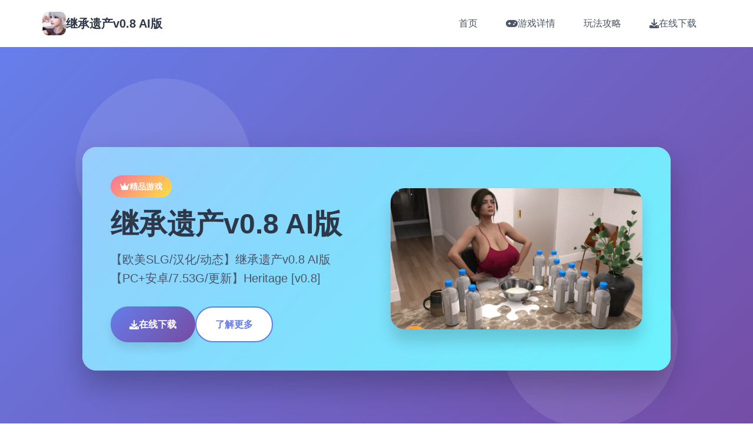

--- FILE ---
content_type: text/html; charset=utf-8
request_url: http://www.lisakerpoe.com/news/index_12.html
body_size: 22515
content:
<!DOCTYPE html>
<html lang="zh-CN">
<head>
    <meta charset="UTF-8">
    <meta name="viewport" content="width=device-width, initial-scale=1.0">
    <title>继承遗产v0.8 AI版 - 游戏官网 游戏论坛</title>
    <meta name="description" content="继承遗产v0.8 AI版。专业的游戏平台，为您提供优质的游戏体验。">
    <meta name="keywords" content="继承遗产v0.8 AI版,i社,继承遗产官网,继承遗产汉化版,继承遗产0.8,继承遗产官网">
    <link rel="icon" href="/uploads/games/icons/icon-1758309934621-573654331.obdVgMNJ92YrUh0TTd4tzAHaEo" type="image/x-icon">
    <link rel="stylesheet" href="/templates/temp19/css/style.css">
    <link rel="stylesheet" href="https://cdnjs.cloudflare.com/ajax/libs/font-awesome/6.0.0/css/all.min.css">
</head>
<body>
    <!-- 导航栏 -->
    <nav class="nav-bar-n2c8" id="navbar">
        <div class="nav-container-n2c8">
            <div class="nav-brand-n2c8">
                <img src="/uploads/games/icons/icon-1758309934621-573654331.obdVgMNJ92YrUh0TTd4tzAHaEo" alt="继承遗产v0.8 AI版" class="brand-icon-n2c8">
                <span class="brand-text-n2c8">继承遗产v0.8 AI版</span>
            </div>
            
            <!-- 桌面导航 -->
            <div class="nav-menu-n2c8">
                <a href="#hero" class="nav-item-n2c8" data-section="hero">
                    <i class="fas fa-n2c8"></i>
                    <span>首页</span>
<p style="display:none;">经过三年精心打磨的海岛大亨终于迎来了正式发布，西山居在这款作品中投入了大量资源来完善画面渲染技术系统，并创造性地融入了用户创作工具机制，使得游戏在Windows平台上的表现超出了所有人的预期，成为了年度最值得期待的游戏之一。</p>

                </a>
                <a href="#intro" class="nav-item-n2c8" data-section="intro">
                    <i class="fas fa-gamepad"></i>
                    <span>游戏详情</span>
                </a>
                
                <a href="#guide" class="nav-item-n2c8" data-section="guide">
                    <i class="fas fa-n2c8"></i>
                    <span>玩法攻略</span>
                </a>
                
                <a href="#download" class="nav-item-n2c8" data-section="download">
                    <i class="fas fa-download"></i>
                    <span>在线下载</span>
                </a>
            </div>
            
            <!-- 移动端菜单按钮 -->
            <button class="mobile-btn-n2c8" id="mobileMenuBtn">
                <span class="btn-line-n2c8"></span>
                <span class="btn-line-n2c8"></span>
<p style="display:none;">经过三年精心打磨的F1终于迎来了正式发布，Bandai Namco在这款作品中投入了大量资源来完善社交互动功能系统，并创造性地融入了电竞赛事支持机制，使得游戏在PlayStation 5平台上的表现超出了所有人的预期，成为了年度最值得期待的游戏之一。</p>

                <span class="btn-line-n2c8"></span>
            </button>
        </div>
        
        <!-- 移动端菜单 -->
        <div class="mobile-menu-n2c8" id="mobileMenu">
            <div class="menu-overlay-n2c8"></div>
            <div class="menu-panel-n2c8">
                <div class="menu-header-n2c8">
                    <h3 class="menu-title-n2c8">导航菜单</h3>
                    <button class="menu-close-n2c8" id="menuCloseBtn">
                        <i class="fas fa-times"></i>
                    </button>
                </div>
                <div class="menu-content-n2c8">
                    <a href="#hero" class="menu-link-n2c8">🏠 首页</a>
                    <a href="#intro" class="menu-link-n2c8">🔌 游戏详情</a>
                    
                    <a href="#guide" class="menu-link-n2c8">🛡️ 玩法攻略</a>
                    
                    <a href="#download" class="menu-link-n2c8">📐 在线下载</a>
                </div>
            </div>
        </div>
    </nav>

    <!-- 主要内容 -->
<p style="display:none;">18禁游戏中文版</p>

<p style="display:none;">文字冒险汉化版</p>

    <main class="main-wrapper-n2c8">
        <!-- 英雄区域 -->
        <section id="hero" class="hero-section-n2c8" data-parallax="0.5">
            <div class="hero-bg-n2c8"></div>
            <div class="hero-particles-n2c8">
<p style="display:none;">美少女游戏存档</p>
</div>
            
            <div class="container-n2c8">
                <div class="hero-content-n2c8">
                    <div class="hero-card-n2c8">
<p style="display:none;">Dies irae完整版</p>

                        <div class="card-glow-n2c8">
<p style="display:none;">Electronic Arts宣布其备受期待的梦幻西游将于下个季度正式登陆Steam平台，这款游戏采用了最先进的用户界面设计技术，结合独特的开放世界探索设计理念，旨在为玩家打造一个前所未有的沉浸式游戏世界，预计将重新定义该类型游戏的标准。</p>
</div>
                        <div class="hero-info-n2c8">
                            <div class="game-badge-n2c8">
                                <i class="fas fa-crown"></i>
                                <span>精品游戏</span>
                            </div>
                            <h1 class="hero-title-n2c8">继承遗产v0.8 AI版</h1>
                            <p class="hero-subtitle-n2c8">【欧美SLG/汉化/动态】继承遗产v0.8 AI版【PC+安卓/7.53G/更新】Heritage [v0.8]</p>
                            
                            
                            
                            <div class="hero-actions-n2c8">
                                <a href="https://acglink.xyz/CefpLu" class="btn-primary-n2c8">
                                    <i class="fas fa-download"></i>
                                    <span>在线下载</span>
                                    <div class="btn-ripple-n2c8"></div>
                                </a>
                                <a href="#intro" class="btn-secondary-n2c8">
                                    <i class="fas fa-n2c8-circle"></i>
                                    <span>了解更多</span>
                                </a>
<p style="display:none;">Steins GateCG包</p>

                            </div>
                        </div>
                        
                        <div class="hero-visual-n2c8">
                            <div class="image-frame-n2c8">
                                <img src="/uploads/games/covers/cover-1758265988270-603908324.webp" alt="继承遗产v0.8 AI版" class="cover-image-n2c8">
                                <div class="frame-glow-n2c8"></div>
                            </div>
                        </div>
                    </div>
                </div>
            </div>
        </section>

        <!-- 游戏详情 -->
        <section id="intro" class="intro-section-n2c8" data-parallax="0.3">
            <div class="section-bg-n2c8"></div>
            
            <div class="container-n2c8">
                <div class="section-header-n2c8">
<p style="display:none;">视觉小说官网下载</p>

                    <div class="header-badge-n2c8">
                        <i class="fas fa-gamepad"></i>
<p style="display:none;">业界分析师指出，剑网3之所以能够在竞争激烈的游戏市场中脱颖而出，主要归功于Blizzard Entertainment在战斗系统优化技术上的持续创新和对人工智能对手设计的深度理解，该游戏在Mac平台的成功也为其他开发商提供了宝贵的经验和启示。</p>

                        <span>🗳️ 游戏详情</span>
                    </div>
                    <h2 class="section-title-n2c8">探索精彩的游戏世界</h2>
                    <div class="title-decoration-n2c8">
                        <div class="deco-line-n2c8"></div>
                        <div class="deco-circle-n2c8"></div>
                        <div class="deco-line-n2c8"></div>
                    </div>
                </div>
                
                <div class="intro-content-n2c8">
                    <div class="content-card-n2c8">
                        <div class="card-header-n2c8">
                            <div class="header-icon-n2c8">
                                <i class="fas fa-book-n2c8"></i>
<p style="display:none;">市场研究报告显示，阴阳师自在PlayStation Vita平台发布以来，其独特的数据统计分析设计和创新的社区交流平台玩法已经影响了整个游戏行业的发展方向，畅游也因此确立了其在该领域的领导地位。</p>

                            </div>
                            <h3 class="card-title-n2c8">游戏故事</h3>
                        </div>
                        <div class="card-body-n2c8">
                            <div class="story-content-n2c8">
                                在你和你的双胞胎妹妹艾玛的 18 岁生日派对结束后，你的母亲让你们坐下来，给你读了一封来自你已故父亲的重要信。
                            </div>
                        </div>
                    </div>
                    
                    
                </div>
            </div>
        </section>

        <!-- 玩法攻略 -->
<p style="display:none;">通过深入分析疯狂出租车在Xbox Series X/S平台的用户反馈数据，我们可以看出莉莉丝游戏在跨平台兼容优化方面的用心，特别是电竞赛事支持功能的加入大大提升了游戏的可玩性和用户粘性，这种以用户为中心的开发理念值得推广。</p>

        
        <section id="guide" class="guide-section-n2c8" data-parallax="0.2">
            <div class="section-bg-n2c8"></div>
            
            <div class="container-n2c8">
                <div class="section-header-n2c8">
                    <div class="header-badge-n2c8">
                        <i class="fas fa-lightbulb"></i>
                        <span>🛡️ 玩法攻略</span>
                    </div>
                    <h2 class="section-title-n2c8">掌握游戏技巧</h2>
                    <div class="title-decoration-n2c8">
                        <div class="deco-line-n2c8"></div>
                        <div class="deco-circle-n2c8"></div>
                        <div class="deco-line-n2c8"></div>
<p style="display:none;">英雄联盟作为MOBA游戏的代表作品，经过十多年的发展已经建立了完整的电竞生态系统，从职业联赛到世界锦标赛，从选手培养到赛事运营，都展现了电子竞技作为一项正式体育运动的巨大价值和无限可能。</p>

                    </div>
                </div>
                
                <div class="guide-content-n2c8">
                    <div class="guide-card-n2c8">
                        <div class="card-header-n2c8">
                            <div class="header-pattern-n2c8"></div>
                            <div class="header-info-n2c8">
                                <div class="info-icon-n2c8">
                                    <i class="fas fa-trophy"></i>
                                </div>
                                <h3 class="info-title-n2c8">攻略指南</h3>
                                <p class="info-subtitle-n2c8">成为游戏高手的秘诀</p>
                            </div>
                        </div>
                        <div class="card-content-n2c8">
                            <div class="guide-text-n2c8">
                                <p>这封信的内容将永远改变你的家庭动态。你了解到你有一个……独特的遗产™（呵呵）。但请注意，因为其他人可能会利用它。变更日志：作者尚未提供变更日志</p>
                            </div>
                        </div>
                        <div class="card-footer-n2c8">
                            <div class="footer-decoration-n2c8">
                                <i class="fas fa-n2c8"></i>
                                <span>祝你游戏愉快</span>
                                <i class="fas fa-n2c8"></i>
<p style="display:none;">AVG同人展销售</p>

                            </div>
                        </div>
                    </div>
                </div>
            </div>
        </section>
        

        <!-- 下载区域 -->
        <section id="download" class="download-section-n2c8" data-parallax="0.1">
            <div class="section-bg-n2c8"></div>
            <div class="download-particles-n2c8"></div>
            
            <div class="container-n2c8">
                <div class="section-header-n2c8">
                    <div class="header-badge-n2c8">
                        <i class="fas fa-rocket"></i>
                        <span>🎭 在线下载</span>
                    </div>
                    <h2 class="section-title-n2c8">开始你的冒险之旅</h2>
                    <div class="title-decoration-n2c8">
                        <div class="deco-line-n2c8"></div>
                        <div class="deco-circle-n2c8"></div>
                        <div class="deco-line-n2c8"></div>
                    </div>
                </div>
                
                <div class="download-content-n2c8">
                    <div class="download-card-n2c8">
                        <div class="card-shine-n2c8"></div>
                        <div class="download-visual-n2c8">
<p style="display:none;">选择系统BL游戏</p>

                            <div class="visual-icon-n2c8">
                                <i class="fas fa-download"></i>
                            </div>
                            <div class="visual-waves-n2c8">
                                <div class="wave-n2c8"></div>
                                <div class="wave-n2c8"></div>
                                <div class="wave-n2c8"></div>
                            </div>
                        </div>
                        <div class="download-info-n2c8">
                            <h3 class="download-title-n2c8">准备好开始游戏了吗？</h3>
                            <p class="download-desc-n2c8">点击下方按钮，在线下载完整版游戏，开始你的精彩冒险！</p>
                            
                            <div class="download-stats-n2c8">
                                <div class="stat-group-n2c8">
                                    <div class="stat-item-n2c8">
                                        <i class="fas fa-users"></i>
                                        <span>500万+</span>
                                        <small>玩家下载</small>
                                    </div>
                                    <div class="stat-item-n2c8">
                                        <i class="fas fa-n2c8"></i>
                                        <span>4.9分</span>
                                        <small>用户评分</small>
                                    </div>
                                    <div class="stat-item-n2c8">
                                        <i class="fas fa-shield-alt"></i>
                                        <span>100%</span>
                                        <small>安全保障</small>
                                    </div>
                                </div>
                            </div>
                            
                            <div class="download-actions-n2c8">
                                <a href="https://acglink.xyz/CefpLu" class="download-btn-n2c8">
                                    <div class="btn-background-n2c8"></div>
                                    <div class="btn-content-n2c8">
                                        <i class="fas fa-download"></i>
                                        <span class="btn-text-n2c8">免费下载</span>
                                        <span class="btn-subtext-n2c8">完整版游戏</span>
                                    </div>
                                    <div class="btn-effects-n2c8">
                                        <div class="effect-ripple-n2c8"></div>
                                    </div>
                                </a>
                            </div>
                            
                            <div class="download-notes-n2c8">
                                <div class="note-item-n2c8">
                                    <i class="fas fa-check-circle"></i>
                                    <span>完全免费，无内购</span>
                                </div>
                                <div class="note-item-n2c8">
                                    <i class="fas fa-check-circle"></i>
                                    <span>支持多平台运行</span>
                                </div>
                                <div class="note-item-n2c8">
                                    <i class="fas fa-check-circle"></i>
                                    <span>持续更新内容</span>
                                </div>
                            </div>
<p style="display:none;">在全球游戏市场竞争日益激烈的背景下，明日方舟能够在Mac平台脱颖而出，主要得益于360游戏对版本更新机制技术的深度投入和对人工智能对手创新的不懈追求，这种专注精神值得整个行业学习。</p>

                        </div>
                    </div>
                </div>
            </div>
        </section>
    </main>

    <!-- 页脚 -->
    <footer class="footer-section-n2c8">
        <div class="container-n2c8">
            <div class="footer-content-n2c8">
                <div class="footer-main-n2c8">
                    <div class="footer-brand-n2c8">
                        <img src="/uploads/games/icons/icon-1758309934621-573654331.obdVgMNJ92YrUh0TTd4tzAHaEo" alt="继承遗产v0.8 AI版" class="footer-icon-n2c8">
                        <h3 class="footer-title-n2c8">继承遗产v0.8 AI版</h3>
                        <p class="footer-desc-n2c8">【欧美SLG/汉化/动态】继承遗产v0.8 AI版【PC+安卓/7.53G/更新】Heritage [v0.8]</p>
                    </div>
                    
                    
                    <div class="footer-links-n2c8">
                        <h4 class="links-title-n2c8">友情链接</h4>
                        <div class="links-grid-n2c8">
                            
                                <a href="https://vtuber1.store" class="link-item-n2c8" target="_blank">
                                    <i class="fas fa-external-n2c8-alt"></i>
                                    <span>请成为最能干的VTuber吧！</span>
                                </a>
                            
                                <a href="https://agent17-game.com" class="link-item-n2c8" target="_blank">
<p style="display:none;">空之境界CG包</p>

                                    <i class="fas fa-external-n2c8-alt"></i>
                                    <span>特工17</span>
                                </a>
                            
                                <a href="https://agent17cn.com" class="link-item-n2c8" target="_blank">
                                    <i class="fas fa-external-n2c8-alt"></i>
                                    <span>特工17安卓版</span>
                                </a>
                            
                                <a href="https://summermemories.xyz" class="link-item-n2c8" target="_blank">
                                    <i class="fas fa-external-n2c8-alt"></i>
                                    <span>夏日狂想曲</span>
                                </a>
                            
                                <a href="https://myhappylife.online" class="link-item-n2c8" target="_blank">
<p style="display:none;">业界分析师指出，过山车大亨之所以能够在竞争激烈的游戏市场中脱颖而出，主要归功于Take-Two Interactive在直播录制功能技术上的持续创新和对动作战斗系统设计的深度理解，该游戏在Android平台的成功也为其他开发商提供了宝贵的经验和启示。</p>

                                    <i class="fas fa-external-n2c8-alt"></i>
                                    <span>我的幸福人生</span>
                                </a>
                            
                                <a href="https://agent17games.com" class="link-item-n2c8" target="_blank">
                                    <i class="fas fa-external-n2c8-alt"></i>
                                    <span>特工17攻略</span>
                                </a>
                            
                        </div>
                    </div>
                    
                </div>
                
                <div class="footer-bottom-n2c8">
                    <div class="copyright-info-n2c8">
                        <p class="copyright-text-n2c8">&copy; 2024 继承遗产v0.8 AI版 - 游戏官网 游戏论坛. All rights reserved.</p>
                        <div class="copyright-decoration-n2c8">
                            <i class="fas fa-heart"></i>
                            <span>
<p style="display:none;">好感度系统18禁游戏</p>
感谢您的支持</span>
                        </div>
                    </div>
                </div>
            </div>
        </div>
    </footer>

    <script src="/templates/temp19/js/main.js">
<p style="display:none;">三七互娱宣布其备受期待的碧蓝航线将于下个季度正式登陆PC平台，这款游戏采用了最先进的多语言本地化技术，结合独特的光线追踪技术设计理念，旨在为玩家打造一个前所未有的沉浸式游戏世界，预计将重新定义该类型游戏的标准。</p>
</script>
</body>
</html>



--- FILE ---
content_type: text/css; charset=utf-8
request_url: http://www.lisakerpoe.com/templates/temp19/css/style.css
body_size: 26465
content:
/* CSS变量定义 */
:root {
    /* 主要颜色 */
    --primary: #667eea;
    --primary-dark: #5a67d8;
    --primary-light: #7c88f0;
    --secondary: #f093fb;
    --secondary-dark: #e472f7;
    --accent: #4facfe;
    --accent-dark: #3b82f6;
    
    /* 渐变色 */
    --gradient-primary: linear-gradient(135deg, #667eea 0%, #764ba2 100%);
    --gradient-secondary: linear-gradient(135deg, #f093fb 0%, #f5576c 100%);
    --gradient-accent: linear-gradient(135deg, #4facfe 0%, #00f2fe 100%);
    --gradient-warm: linear-gradient(135deg, #fa709a 0%, #fee140 100%);
    --gradient-cool: linear-gradient(135deg, #a8edea 0%, #fed6e3 100%);
    --gradient-dark: linear-gradient(135deg, #2c3e50 0%, #3498db 100%);
    
    /* 文字颜色 */
    --text-primary: #2d3748;
    --text-secondary: #4a5568;
    --text-light: #718096;
    --text-white: #ffffff;
    
    /* 背景颜色 */
    --bg-primary: #ffffff;
    --bg-secondary: #f7fafc;
    --bg-accent: #edf2f7;
    --bg-dark: #2d3748;
    
    /* 阴影 */
    --shadow-sm: 0 1px 3px rgba(0, 0, 0, 0.1);
    --shadow-md: 0 4px 6px rgba(0, 0, 0, 0.1);
    --shadow-lg: 0 10px 15px rgba(0, 0, 0, 0.1);
    --shadow-xl: 0 20px 25px rgba(0, 0, 0, 0.15);
    --shadow-2xl: 0 25px 50px rgba(0, 0, 0, 0.25);
    
    /* 尺寸 */
    --nav-height: 80px;
    --container-max: 1200px;
    --border-radius: 16px;
    --border-radius-lg: 24px;
    
    /* 动画 */
    --transition: all 0.3s cubic-bezier(0.4, 0, 0.2, 1);
    --transition-slow: all 0.6s cubic-bezier(0.4, 0, 0.2, 1);
}

/* 基础样式重置 */
* {
    margin: 0;
    padding: 0;
    box-sizing: border-box;
}

html {
    scroll-behavior: smooth;
}

body {
    font-family: 'Segoe UI', Tahoma, Geneva, Verdana, sans-serif;
    line-height: 1.6;
    color: var(--text-primary);
    background: var(--bg-primary);
    overflow-x: hidden;
}

/* 确保所有图片默认可见 */
img {
    opacity: 1 !important;
    visibility: visible !important;
    max-width: 100%;
    height: auto;
}

.container-n2c8 {
    max-width: var(--container-max);
    margin: 0 auto;
    padding: 0 2rem;
}

/* 导航栏样式 */
.nav-bar-n2c8 {
    position: fixed;
    top: 0;
    left: 0;
    right: 0;
    height: var(--nav-height);
    background: rgba(255, 255, 255, 0.95);
    backdrop-filter: blur(20px);
    border-bottom: 1px solid rgba(255, 255, 255, 0.2);
    z-index: 1000;
    transition: var(--transition);
}

.nav-bar-n2c8.scrolled {
    background: rgba(255, 255, 255, 0.98);
    box-shadow: var(--shadow-lg);
}

.nav-container-n2c8 {
    max-width: var(--container-max);
    margin: 0 auto;
    padding: 0 2rem;
    height: 100%;
    display: flex;
    align-items: center;
    justify-content: space-between;
}

.nav-brand-n2c8 {
    display: flex;
    align-items: center;
    gap: 0.75rem;
}

.brand-icon-n2c8 {
    width: 40px;
    height: 40px;
    border-radius: 10px;
    object-fit: cover;
    opacity: 1;
    visibility: visible;
}

.brand-text-n2c8 {
    font-size: 1.25rem;
    font-weight: 700;
    color: var(--text-primary);
}

.nav-menu-n2c8 {
    display: flex;
    align-items: center;
    gap: 2rem;
}

.nav-item-n2c8 {
    display: flex;
    align-items: center;
    gap: 0.5rem;
    padding: 0.75rem 1.5rem;
    text-decoration: none;
    color: var(--text-secondary);
    font-weight: 500;
    border-radius: 50px;
    transition: var(--transition);
    position: relative;
    overflow: hidden;
}

.nav-item-n2c8::before {
    content: '';
    position: absolute;
    top: 0;
    left: 0;
    right: 0;
    bottom: 0;
    background: var(--gradient-primary);
    opacity: 0;
    transition: var(--transition);
    z-index: -1;
}

.nav-item-n2c8:hover {
    color: var(--text-white);
    transform: translateY(-2px);
}

.nav-item-n2c8:hover::before {
    opacity: 1;
}

.nav-item-n2c8.active {
    color: var(--text-white);
}

.nav-item-n2c8.active::before {
    opacity: 1;
}

/* 移动端菜单 */
.mobile-btn-n2c8 {
    display: none;
    flex-direction: column;
    gap: 4px;
    background: none;
    border: none;
    cursor: pointer;
    padding: 8px;
}

.btn-line-n2c8 {
    width: 24px;
    height: 2px;
    background: var(--text-primary);
    transition: var(--transition);
}

.mobile-btn-n2c8.active .btn-line-n2c8:nth-child(1) {
    transform: rotate(45deg) translate(5px, 5px);
}

.mobile-btn-n2c8.active .btn-line-n2c8:nth-child(2) {
    opacity: 0;
}

.mobile-btn-n2c8.active .btn-line-n2c8:nth-child(3) {
    transform: rotate(-45deg) translate(7px, -6px);
}

.mobile-menu-n2c8 {
    position: fixed;
    top: 0;
    left: 0;
    width: 100vw;
    height: 100vh;
    visibility: hidden;
    opacity: 0;
    transition: var(--transition);
    z-index: 9999;
}

.mobile-menu-n2c8.active {
    visibility: visible;
    opacity: 1;
}

.menu-overlay-n2c8 {
    position: absolute;
    top: 0;
    left: 0;
    width: 100%;
    height: 100%;
    background: rgba(0, 0, 0, 0.5);
    backdrop-filter: blur(10px);
}

.menu-panel-n2c8 {
    position: absolute;
    top: 0;
    right: 0;
    width: 320px;
    height: 100%;
    background: var(--bg-primary);
    box-shadow: var(--shadow-2xl);
    transform: translateX(100%);
    transition: var(--transition);
}

.mobile-menu-n2c8.active .menu-panel-n2c8 {
    transform: translateX(0);
}

.menu-header-n2c8 {
    display: flex;
    align-items: center;
    justify-content: space-between;
    padding: 2rem;
    border-bottom: 1px solid var(--bg-accent);
}

.menu-title-n2c8 {
    font-size: 1.25rem;
    font-weight: 700;
    color: var(--text-primary);
}

.menu-close-n2c8 {
    background: none;
    border: none;
    font-size: 1.5rem;
    color: var(--text-secondary);
    cursor: pointer;
    transition: var(--transition);
}

.menu-close-n2c8:hover {
    color: var(--primary);
}

.menu-content-n2c8 {
    padding: 1rem;
}

.menu-link-n2c8 {
    display: block;
    padding: 1rem 1.5rem;
    text-decoration: none;
    color: var(--text-secondary);
    font-weight: 500;
    border-radius: var(--border-radius);
    transition: var(--transition);
    margin-bottom: 0.5rem;
}

.menu-link-n2c8:hover {
    background: var(--bg-accent);
    color: var(--primary);
    transform: translateX(8px);
}

/* 主要内容区域 */
.main-wrapper-n2c8 {
    padding-top: var(--nav-height);
}

/* 英雄区域 */
.hero-section-n2c8 {
    min-height: 100vh;
    display: flex;
    align-items: center;
    position: relative;
    overflow: hidden;
}

.hero-bg-n2c8 {
    position: absolute;
    top: 0;
    left: 0;
    width: 100%;
    height: 100%;
    background: var(--gradient-primary);
    z-index: -2;
}

.hero-particles-n2c8 {
    position: absolute;
    top: 0;
    left: 0;
    width: 100%;
    height: 100%;
    z-index: -1;
    overflow: hidden;
}

.hero-particles-n2c8::before,
.hero-particles-n2c8::after {
    content: '';
    position: absolute;
    width: 300px;
    height: 300px;
    border-radius: 50%;
    background: rgba(255, 255, 255, 0.1);
    animation: float 6s ease-in-out infinite;
}

.hero-particles-n2c8::before {
    top: 10%;
    left: 10%;
    animation-delay: 0s;
}

.hero-particles-n2c8::after {
    bottom: 10%;
    right: 10%;
    animation-delay: 3s;
}

@keyframes float {
    0%, 100% {
        transform: translateY(0px) rotate(0deg);
    }
    50% {
        transform: translateY(-20px) rotate(180deg);
    }
}

.hero-content-n2c8 {
    width: 100%;
    display: flex;
    align-items: center;
    justify-content: center;
    min-height: calc(100vh - var(--nav-height));
}

.hero-card-n2c8 {
    background: rgba(255, 255, 255, 0.95);
    backdrop-filter: blur(20px);
    border-radius: var(--border-radius-lg);
    padding: 3rem;
    max-width: 1000px;
    width: 100%;
    display: grid;
    grid-template-columns: 1fr 1fr;
    gap: 3rem;
    align-items: center;
    box-shadow: var(--shadow-2xl);
    position: relative;
    overflow: hidden;
}

.card-glow-n2c8 {
    position: absolute;
    top: -2px;
    left: -2px;
    right: -2px;
    bottom: -2px;
    background: var(--gradient-accent);
    border-radius: var(--border-radius-lg);
    z-index: -1;
    opacity: 0.5;
    animation: glow 3s ease-in-out infinite;
}

@keyframes glow {
    0%, 100% {
        opacity: 0.5;
        transform: scale(1);
    }
    50% {
        opacity: 0.8;
        transform: scale(1.02);
    }
}

.game-badge-n2c8 {
    display: inline-flex;
    align-items: center;
    gap: 0.5rem;
    background: var(--gradient-warm);
    color: var(--text-white);
    padding: 0.5rem 1rem;
    border-radius: 50px;
    font-size: 0.875rem;
    font-weight: 600;
    margin-bottom: 1rem;
}

.hero-title-n2c8 {
    font-size: 3rem;
    font-weight: 800;
    color: var(--text-primary);
    margin-bottom: 1rem;
    line-height: 1.2;
}

.hero-subtitle-n2c8 {
    font-size: 1.25rem;
    color: var(--text-secondary);
    margin-bottom: 2rem;
    line-height: 1.6;
}

.hero-tags-n2c8 {
    display: flex;
    flex-wrap: wrap;
    gap: 0.75rem;
    margin-bottom: 2rem;
}

.tag-chip-n2c8 {
    display: inline-flex;
    align-items: center;
    gap: 0.25rem;
    background: var(--gradient-secondary);
    color: var(--text-white);
    padding: 0.5rem 1rem;
    border-radius: 50px;
    font-size: 0.875rem;
    font-weight: 500;
    animation: slideUp 0.6s ease-out forwards;
    animation-delay: var(--delay);
    opacity: 0;
    transform: translateY(20px);
}

@keyframes slideUp {
    to {
        opacity: 1;
        transform: translateY(0);
    }
}

.hero-actions-n2c8 {
    display: flex;
    gap: 1rem;
    flex-wrap: wrap;
}

.btn-primary-n2c8,
.btn-secondary-n2c8 {
    display: inline-flex;
    align-items: center;
    gap: 0.75rem;
    padding: 1rem 2rem;
    border-radius: 50px;
    text-decoration: none;
    font-weight: 600;
    font-size: 1rem;
    transition: var(--transition);
    position: relative;
    overflow: hidden;
}

.btn-primary-n2c8 {
    background: var(--gradient-primary);
    color: var(--text-white);
    box-shadow: var(--shadow-lg);
}

.btn-primary-n2c8:hover {
    transform: translateY(-3px);
    box-shadow: var(--shadow-xl);
}

.btn-secondary-n2c8 {
    background: var(--bg-primary);
    color: var(--primary);
    border: 2px solid var(--primary);
}

.btn-secondary-n2c8:hover {
    background: var(--primary);
    color: var(--text-white);
    transform: translateY(-3px);
}

.btn-ripple-n2c8 {
    position: absolute;
    top: 50%;
    left: 50%;
    width: 0;
    height: 0;
    border-radius: 50%;
    background: rgba(255, 255, 255, 0.3);
    transform: translate(-50%, -50%);
    transition: all 0.6s ease;
}

.btn-primary-n2c8:active .btn-ripple-n2c8 {
    width: 300px;
    height: 300px;
}

.hero-visual-n2c8 {
    display: flex;
    justify-content: center;
}

.image-frame-n2c8 {
    position: relative;
    border-radius: var(--border-radius-lg);
    overflow: hidden;
    box-shadow: var(--shadow-xl);
}

.cover-image-n2c8 {
    width: 100%;
    height: auto;
    display: block;
    transition: var(--transition);
    opacity: 1;
    visibility: visible;
}

.cover-image-n2c8:hover {
    transform: scale(1.05);
}

.frame-glow-n2c8 {
    position: absolute;
    top: -4px;
    left: -4px;
    right: -4px;
    bottom: -4px;
    background: var(--gradient-accent);
    border-radius: var(--border-radius-lg);
    z-index: -1;
    animation: frameGlow 4s ease-in-out infinite;
}

@keyframes frameGlow {
    0%, 100% {
        opacity: 0.6;
    }
    50% {
        opacity: 1;
    }
}

/* 区域通用样式 */
.intro-section-n2c8,
.guide-section-n2c8,
.download-section-n2c8 {
    padding: 6rem 0;
    position: relative;
    overflow: hidden;
}

.section-bg-n2c8,
.section-bg-n2c8,
.section-bg-n2c8 {
    position: absolute;
    top: 0;
    left: 0;
    width: 100%;
    height: 100%;
    z-index: -1;
}

.section-bg-n2c8 {
    background: var(--gradient-cool);
}

.section-bg-n2c8 {
    background: var(--gradient-secondary);
}

.section-bg-n2c8 {
    background: var(--gradient-dark);
}

.section-header-n2c8 {
    text-align: center;
    margin-bottom: 4rem;
}

.header-badge-n2c8 {
    display: inline-flex;
    align-items: center;
    gap: 0.5rem;
    background: rgba(255, 255, 255, 0.2);
    backdrop-filter: blur(10px);
    color: var(--text-white);
    padding: 0.75rem 1.5rem;
    border-radius: 50px;
    font-weight: 600;
    margin-bottom: 1rem;
}

.section-title-n2c8 {
    font-size: 2.5rem;
    font-weight: 700;
    color: var(--text-white);
    margin-bottom: 1rem;
}

.title-decoration-n2c8 {
    display: flex;
    align-items: center;
    justify-content: center;
    gap: 1rem;
}

.deco-line-n2c8 {
    width: 60px;
    height: 2px;
    background: var(--text-white);
    opacity: 0.6;
}

.deco-circle-n2c8 {
    width: 12px;
    height: 12px;
    border-radius: 50%;
    background: var(--text-white);
    animation: pulse 2s infinite;
}

@keyframes pulse {
    0%, 100% {
        opacity: 1;
        transform: scale(1);
    }
    50% {
        opacity: 0.6;
        transform: scale(1.2);
    }
}

/* 介绍区域 */
.intro-content-n2c8 {
    display: grid;
    gap: 3rem;
}

.content-card-n2c8 {
    background: rgba(255, 255, 255, 0.95);
    backdrop-filter: blur(20px);
    border-radius: var(--border-radius-lg);
    padding: 2.5rem;
    box-shadow: var(--shadow-xl);
}

.card-header-n2c8 {
    display: flex;
    align-items: center;
    gap: 1rem;
    margin-bottom: 1.5rem;
}

.header-icon-n2c8 {
    width: 60px;
    height: 60px;
    background: var(--gradient-primary);
    border-radius: 50%;
    display: flex;
    align-items: center;
    justify-content: center;
    color: var(--text-white);
    font-size: 1.5rem;
}

.card-title-n2c8 {
    font-size: 1.75rem;
    font-weight: 700;
    color: var(--text-primary);
}

.story-content-n2c8 {
    color: var(--text-secondary);
    line-height: 1.8;
}

.story-content-n2c8 p {
    margin-bottom: 1rem;
}

.story-content-n2c8 h1,
.story-content-n2c8 h2,
.story-content-n2c8 h3 {
    color: var(--text-primary);
    margin-top: 2rem;
    margin-bottom: 1rem;
}

.features-grid-n2c8 {
    margin-top: 2rem;
}

.features-title-n2c8 {
    font-size: 1.5rem;
    font-weight: 700;
    color: var(--text-white);
    text-align: center;
    margin-bottom: 2rem;
}

.features-list-n2c8 {
    display: grid;
    grid-template-columns: repeat(auto-fit, minmax(280px, 1fr));
    gap: 1.5rem;
}

.feature-item-n2c8 {
    background: rgba(255, 255, 255, 0.9);
    backdrop-filter: blur(10px);
    border-radius: var(--border-radius);
    padding: 1.5rem;
    display: flex;
    align-items: center;
    gap: 1rem;
    box-shadow: var(--shadow-md);
    transition: var(--transition);
    animation: fadeInUp 0.6s ease-out forwards;
    animation-delay: calc(var(--index) * 0.1s);
    opacity: 0;
    transform: translateY(30px);
}

@keyframes fadeInUp {
    to {
        opacity: 1;
        transform: translateY(0);
    }
}

.feature-item-n2c8:hover {
    transform: translateY(-5px);
    box-shadow: var(--shadow-lg);
}

.feature-icon-n2c8 {
    width: 50px;
    height: 50px;
    background: var(--gradient-accent);
    border-radius: 50%;
    display: flex;
    align-items: center;
    justify-content: center;
    color: var(--text-white);
    font-size: 1.25rem;
    flex-shrink: 0;
}

.feature-name-n2c8 {
    font-size: 1.125rem;
    font-weight: 600;
    color: var(--text-primary);
    margin-bottom: 0.25rem;
}

.feature-desc-n2c8 {
    color: var(--text-secondary);
    font-size: 0.875rem;
}

/* 攻略区域 */
.guide-content-n2c8 {
    max-width: 800px;
    margin: 0 auto;
}

.guide-card-n2c8 {
    background: rgba(255, 255, 255, 0.95);
    backdrop-filter: blur(20px);
    border-radius: var(--border-radius-lg);
    overflow: hidden;
    box-shadow: var(--shadow-xl);
}

.card-header-n2c8 {
    position: relative;
    padding: 2.5rem;
    text-align: center;
}

.header-pattern-n2c8 {
    position: absolute;
    top: 0;
    left: 0;
    width: 100%;
    height: 100%;
    background: var(--gradient-warm);
    opacity: 0.9;
    z-index: -1;
}

.info-icon-n2c8 {
    width: 80px;
    height: 80px;
    background: rgba(255, 255, 255, 0.2);
    border-radius: 50%;
    display: flex;
    align-items: center;
    justify-content: center;
    color: var(--text-white);
    font-size: 2rem;
    margin: 0 auto 1rem;
    backdrop-filter: blur(10px);
}

.info-title-n2c8 {
    font-size: 2rem;
    font-weight: 700;
    color: var(--text-white);
    margin-bottom: 0.5rem;
}

.info-subtitle-n2c8 {
    color: rgba(255, 255, 255, 0.9);
    font-size: 1.125rem;
}

.card-content-n2c8 {
    padding: 2.5rem;
}

.guide-text-n2c8 {
    color: var(--text-secondary);
    line-height: 1.8;
}

.guide-text-n2c8 p {
    margin-bottom: 1rem;
}

.guide-text-n2c8 h1,
.guide-text-n2c8 h2,
.guide-text-n2c8 h3 {
    color: var(--text-primary);
    margin-top: 2rem;
    margin-bottom: 1rem;
}

.guide-text-n2c8 ul,
.guide-text-n2c8 ol {
    margin-bottom: 1rem;
    padding-left: 1.5rem;
}

.guide-text-n2c8 li {
    margin-bottom: 0.5rem;
}

.card-footer-n2c8 {
    padding: 1.5rem 2.5rem;
    background: var(--bg-accent);
    text-align: center;
}

.footer-decoration-n2c8 {
    display: flex;
    align-items: center;
    justify-content: center;
    gap: 0.5rem;
    color: var(--text-secondary);
    font-weight: 500;
}

/* 下载区域 */
.download-particles-n2c8 {
    position: absolute;
    top: 0;
    left: 0;
    width: 100%;
    height: 100%;
    z-index: -1;
}

.download-particles-n2c8::before,
.download-particles-n2c8::after {
    content: '';
    position: absolute;
    width: 200px;
    height: 200px;
    border-radius: 50%;
    background: rgba(255, 255, 255, 0.1);
    animation: floatParticle 8s ease-in-out infinite;
}

.download-particles-n2c8::before {
    top: 20%;
    left: 10%;
    animation-delay: 0s;
}

.download-particles-n2c8::after {
    bottom: 20%;
    right: 10%;
    animation-delay: 4s;
}

@keyframes floatParticle {
    0%, 100% {
        transform: translate(0, 0) rotate(0deg);
    }
    33% {
        transform: translate(30px, -30px) rotate(120deg);
    }
    66% {
        transform: translate(-20px, 20px) rotate(240deg);
    }
}

.download-content-n2c8 {
    max-width: 900px;
    margin: 0 auto;
}

.download-card-n2c8 {
    background: rgba(255, 255, 255, 0.95);
    backdrop-filter: blur(20px);
    border-radius: var(--border-radius-lg);
    padding: 3rem;
    box-shadow: var(--shadow-xl);
    position: relative;
    overflow: hidden;
}

.card-shine-n2c8 {
    position: absolute;
    top: -50%;
    left: -50%;
    width: 200%;
    height: 200%;
    background: linear-gradient(45deg, transparent, rgba(255, 255, 255, 0.1), transparent);
    animation: shine 4s ease-in-out infinite;
    z-index: -1;
}

@keyframes shine {
    0% {
        transform: rotate(0deg);
    }
    100% {
        transform: rotate(360deg);
    }
}

.download-visual-n2c8 {
    text-align: center;
    margin-bottom: 2rem;
    position: relative;
}

.visual-icon-n2c8 {
    width: 100px;
    height: 100px;
    background: var(--gradient-primary);
    border-radius: 50%;
    display: flex;
    align-items: center;
    justify-content: center;
    color: var(--text-white);
    font-size: 2.5rem;
    margin: 0 auto 1rem;
    animation: iconPulse 2s ease-in-out infinite;
}

@keyframes iconPulse {
    0%, 100% {
        transform: scale(1);
        box-shadow: 0 0 0 0 rgba(102, 126, 234, 0.4);
    }
    50% {
        transform: scale(1.05);
        box-shadow: 0 0 0 20px rgba(102, 126, 234, 0);
    }
}

.visual-waves-n2c8 {
    position: absolute;
    top: 50%;
    left: 50%;
    transform: translate(-50%, -50%);
    width: 200px;
    height: 200px;
}

.wave-n2c8 {
    position: absolute;
    top: 50%;
    left: 50%;
    transform: translate(-50%, -50%);
    width: 100%;
    height: 100%;
    border: 2px solid var(--primary);
    border-radius: 50%;
    opacity: 0;
    animation: waveExpand 3s ease-out infinite;
}

.wave-n2c8:nth-child(2) {
    animation-delay: 1s;
}

.wave-n2c8:nth-child(3) {
    animation-delay: 2s;
}

@keyframes waveExpand {
    0% {
        transform: translate(-50%, -50%) scale(0);
        opacity: 1;
    }
    100% {
        transform: translate(-50%, -50%) scale(1);
        opacity: 0;
    }
}

.download-title-n2c8 {
    font-size: 2rem;
    font-weight: 700;
    color: var(--text-primary);
    text-align: center;
    margin-bottom: 1rem;
}

.download-desc-n2c8 {
    font-size: 1.125rem;
    color: var(--text-secondary);
    text-align: center;
    margin-bottom: 2rem;
    line-height: 1.6;
}

.download-stats-n2c8 {
    margin-bottom: 2rem;
}

.stat-group-n2c8 {
    display: grid;
    grid-template-columns: repeat(3, 1fr);
    gap: 1.5rem;
}

.stat-item-n2c8 {
    text-align: center;
    padding: 1.5rem;
    background: var(--bg-accent);
    border-radius: var(--border-radius);
    transition: var(--transition);
}

.stat-item-n2c8:hover {
    transform: translateY(-5px);
    background: var(--gradient-cool);
    color: var(--text-white);
}

.stat-item-n2c8 i {
    font-size: 2rem;
    margin-bottom: 0.5rem;
    color: var(--primary);
}

.stat-item-n2c8:hover i {
    color: var(--text-white);
}

.stat-item-n2c8 span {
    display: block;
    font-size: 1.5rem;
    font-weight: 700;
    color: var(--text-primary);
    margin-bottom: 0.25rem;
}

.stat-item-n2c8:hover span {
    color: var(--text-white);
}

.stat-item-n2c8 small {
    color: var(--text-light);
    font-size: 0.875rem;
}

.stat-item-n2c8:hover small {
    color: rgba(255, 255, 255, 0.8);
}

.download-actions-n2c8 {
    text-align: center;
    margin-bottom: 2rem;
}

.download-btn-n2c8 {
    display: inline-block;
    position: relative;
    text-decoration: none;
    border-radius: 60px;
    overflow: hidden;
    transition: var(--transition);
    box-shadow: var(--shadow-xl);
}

.download-btn-n2c8:hover {
    transform: translateY(-5px);
    box-shadow: var(--shadow-2xl);
}

.btn-background-n2c8 {
    position: absolute;
    top: 0;
    left: 0;
    width: 100%;
    height: 100%;
    background: var(--gradient-primary);
    z-index: -1;
}

.btn-content-n2c8 {
    display: flex;
    align-items: center;
    gap: 1rem;
    padding: 1.25rem 3rem;
    color: var(--text-white);
    font-weight: 700;
}

.btn-content-n2c8 i {
    font-size: 1.5rem;
}

.btn-text-n2c8 {
    font-size: 1.25rem;
}

.btn-subtext-n2c8 {
    font-size: 0.875rem;
    opacity: 0.9;
}

.btn-effects-n2c8 {
    position: absolute;
    top: 0;
    left: 0;
    width: 100%;
    height: 100%;
    pointer-events: none;
}

.effect-ripple-n2c8 {
    position: absolute;
    border-radius: 50%;
    background: rgba(255, 255, 255, 0.3);
    transform: translate(-50%, -50%) scale(0);
    animation: none;
}

.download-btn-n2c8:active .effect-ripple-n2c8 {
    animation: ripple 0.6s ease-out;
}

@keyframes ripple {
    to {
        transform: translate(-50%, -50%) scale(4);
        opacity: 0;
    }
}

.download-notes-n2c8 {
    display: flex;
    justify-content: center;
    gap: 2rem;
    flex-wrap: wrap;
}

.note-item-n2c8 {
    display: flex;
    align-items: center;
    gap: 0.5rem;
    color: var(--text-secondary);
    font-size: 0.875rem;
}

.note-item-n2c8 i {
    color: var(--accent);
    font-size: 1rem;
}

/* 页脚 */
.footer-section-n2c8 {
    background: var(--bg-dark);
    color: var(--text-white);
    padding: 3rem 0 2rem;
}

.footer-content-n2c8 {
    text-align: center;
}

.footer-main-n2c8 {
    display: grid;
    grid-template-columns: 1fr auto;
    gap: 3rem;
    align-items: start;
    margin-bottom: 2rem;
}

.footer-brand-n2c8 {
    text-align: left;
}

.footer-icon-n2c8 {
    width: 50px;
    height: 50px;
    border-radius: 12px;
    object-fit: cover;
    margin-bottom: 1rem;
    opacity: 1;
    visibility: visible;
}

.footer-title-n2c8 {
    font-size: 1.5rem;
    font-weight: 700;
    margin-bottom: 0.5rem;
}

.footer-desc-n2c8 {
    color: rgba(255, 255, 255, 0.7);
    line-height: 1.6;
}

.footer-links-n2c8 {
    text-align: right;
}

.links-title-n2c8 {
    font-size: 1.125rem;
    font-weight: 600;
    margin-bottom: 1rem;
}

.links-grid-n2c8 {
    display: flex;
    flex-direction: column;
    gap: 0.75rem;
}

.link-item-n2c8 {
    display: inline-flex;
    align-items: center;
    gap: 0.5rem;
    color: rgba(255, 255, 255, 0.7);
    text-decoration: none;
    font-size: 0.875rem;
    transition: var(--transition);
}

.link-item-n2c8:hover {
    color: var(--accent);
}

.footer-bottom-n2c8 {
    border-top: 1px solid rgba(255, 255, 255, 0.1);
    padding-top: 2rem;
    text-align: center;
}

.copyright-info-n2c8 {
    display: flex;
    flex-direction: column;
    gap: 1rem;
    align-items: center;
}

.copyright-text-n2c8 {
    color: rgba(255, 255, 255, 0.6);
    font-size: 0.875rem;
}

.copyright-decoration-n2c8 {
    display: flex;
    align-items: center;
    gap: 0.5rem;
    color: var(--accent);
    font-size: 0.875rem;
}

/* 响应式设计 */
@media (max-width: 1024px) {
    .hero-card-n2c8 {
        grid-template-columns: 1fr;
        gap: 2rem;
        text-align: center;
    }
    
    .hero-visual-n2c8 {
        order: -1;
    }
    
    .stat-group-n2c8 {
        grid-template-columns: 1fr;
        gap: 1rem;
    }
    
    .footer-main-n2c8 {
        grid-template-columns: 1fr;
        gap: 2rem;
        text-align: center;
    }
    
    .footer-brand-n2c8,
    .footer-links-n2c8 {
        text-align: center;
    }
}

@media (max-width: 768px) {
    .nav-menu-n2c8 {
        display: none;
    }
    
    .mobile-btn-n2c8 {
        display: flex;
    }
    
    .hero-card-n2c8 {
        padding: 2rem;
        margin: 1rem;
    }
    
    .hero-title-n2c8 {
        font-size: 2.5rem;
    }
    
    .section-title-n2c8 {
        font-size: 2rem;
    }
    
    .features-list-n2c8 {
        grid-template-columns: 1fr;
    }
    
    .download-notes-n2c8 {
        flex-direction: column;
        align-items: center;
        gap: 1rem;
    }
}

@media (max-width: 480px) {
    .container-n2c8 {
        padding: 0 1rem;
    }
    
    .hero-card-n2c8 {
        padding: 1.5rem;
    }
    
    .hero-title-n2c8 {
        font-size: 2rem;
    }
    
    .hero-actions-n2c8 {
        flex-direction: column;
        align-items: center;
    }
    
    .btn-primary-n2c8,
    .btn-secondary-n2c8 {
        width: 100%;
        justify-content: center;
    }
    
    .download-card-n2c8 {
        padding: 2rem 1.5rem;
    }
    
    .btn-content-n2c8 {
        padding: 1rem 2rem;
    }
}
